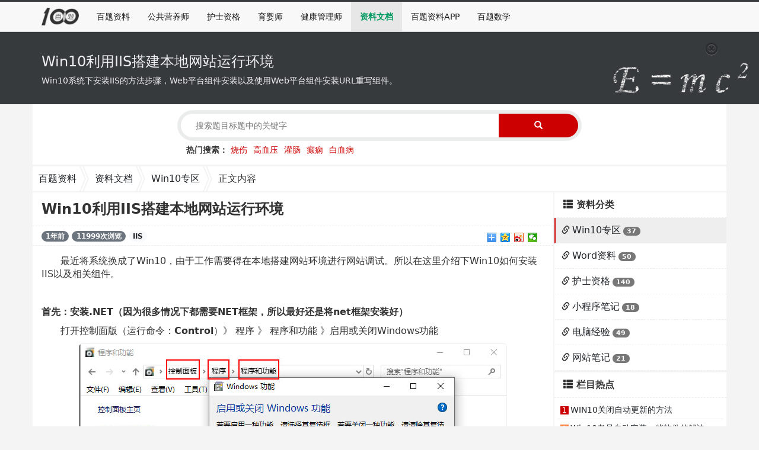

--- FILE ---
content_type: text/html;charset=utf-8
request_url: https://www.100tim.com/article/view_57.html
body_size: 5885
content:
<!DOCTYPE html>
<html lang="zh-CN">

<head>
<meta charset="utf-8">
<meta content="IE=edge" http-equiv="X-UA-Compatible">
<meta content="width=device-width,initial-scale=1,user-scalable=yes" name="viewport">
<title>Win10利用IIS搭建本地网站运行环境 - Win10专区 - 百题资料</title>
<meta content="Win10安装IIS" name="keywords">
<meta content="Win10系统下安装IIS的方法步骤,Web平台组件安装以及使用Web平台组件安装URL重写组件。" name="description">
<link href="/template/bootstrap/v3.3.7/css/bootstrap.min.css" rel="stylesheet">
<link href="/template/global/css/global.css" rel="stylesheet">
<link rel="shortcut icon" href="/template/global/images/favicon.ico">
<meta http-equiv="Cache-Control" content="no-transform">
<meta http-equiv="Cache-Control" content="no-siteapp">
<meta name="applicable-device" content="pc,mobile">
<!--[if lt IE 9]>
<script src="/template/ie/html5shiv.min.js"></script>
<script src="/template/ie/respond.min.js"></script>
<![endif]-->
<style>
.art-con>[zwnr] h5{font-size:20px;font-weight: bold;}
.art-con>[zwnr] h5::before{content:' ';float: left;
    width: 10px;
    height: 10px;
    display: block;
    overflow: hidden;
    margin: 5px;
    background: #333;}
#content a{color:#009A61!important;}
#content img{max-width:98%;border-radius:5px;border:1px solid #eee;}
</style>

</head>

<body class="bg-f4">
<!--top--><!--NAVBAR-->
<nav class="navbar navbar-default navbar-me" style="z-index:-999999"></nav>
<nav class="navbar navbar-default navbar-me navbar-fixed-top" id="navtop">
  <div class="container">
    <div class="navbar-header">
      <button type="button" class="navbar-toggle collapsed" data-toggle="collapse" data-target="#bs-example-navbar-collapse-1" aria-expanded="false">
        <span class="sr-only">导航菜单</span>
        <span class="icon-bar"></span>
        <span class="icon-bar"></span>
        <span class="icon-bar"></span>
      </button>
      <a class="navbar-brand logo" href="https://www.100tim.com/"><img src="/template/global/images/logo-black.png" alt="百题资料"></a>
    </div>
    <!-- Collect the nav links, forms, and other content for toggling -->
    <div class="collapse navbar-collapse" id="bs-example-navbar-collapse-1">
      <ul class="nav navbar-nav">
		<li class=""><a class="nav-link" href="https://www.100tim.com/">百题资料</a></li><li class=''><a class='nav-link' href='/ggyys/'>公共营养师</a></li><li class=''><a class='nav-link' href='/hszg/'>护士资格</a></li><li class=''><a class='nav-link' href='/baby/'>育婴师</a></li><li class=''><a class='nav-link' href=''>健康管理师</a></li>		<li class="active"><a class="nav-link" href="/article/" >资料文档</a></li>
		<li class=""><a class="nav-link" href="/app/" >百题资料APP</a></li>
		<li class=""><a class="nav-link" href="https://123.100tim.com" >百题数学</a></li>
      </ul>
    </div><!-- /.navbar-collapse -->
  </div><!-- /.container -->
</nav><!--NAVBAR--><!--IE警告-->
<!--[if lt IE 9]>
<div class="alert alert-danger m-0">
<strong>温馨提示：</strong>因本站采用Bootstrap4框架，不支持IE9以下。建议用Chrome内核浏览器访问本站，如谷歌、360、QQ等。
<button type="button" class="close" data-dismiss="alert" aria-label="Close"><span aria-hidden="true">&times;</span></button>
</div>
<![endif]--><!--IE警告--><!--top--><!--banner--><div class="bg-emc2 banner alert hidden-xs" role="alert">
  <div class="container ban-con">
  <i class="glyphicon glyphicon-remove-circle close" aria-hidden="true" data-dismiss="alert" aria-label="Close"></i>
    <h3>Win10利用IIS搭建本地网站运行环境</h3>
    <p class="lead">Win10系统下安装IIS的方法步骤，Web平台组件安装以及使用Web平台组件安装URL重写组件。</p>
  </div>
</div><!--banner-->
<!--search--><div class="container p-0 text-center mb-1 bg-fff">
	<div class="find-box"><form action="/search/" method="get">
	<div class="searchbar">
	<input type="text" name="wd" class="" placeholder="搜索题目标题中的关键字"><button type="submit" class="searchbtn"><span class="glyphicon glyphicon-search" aria-hidden="true"></span></button>
	</div>
	<div class="hotkey">热门搜索：<span><a href='/tab/shaoshang.html' target='_blank'>烧伤</a><a href='/tab/gaoxueya.html' target='_blank'>高血压</a><a href='/tab/guanchang.html' target='_blank'>灌肠</a><a href='/tab/p.html' target='_blank'>癫痫</a><a href='/tab/baixuebing.html' target='_blank'>白血病</a></span>
	</div>
	</form></div>
</div><!--search--><!--content-->
<!--111-S-->
<div class="container p-0 bg-fff mb-1">
<div class="eindex-nav">
<ul class="">
<li class="item"><a href="/">百题资料</a></li><li class="lianjie"></li>
<li class="item"><a href="/article/">资料文档</a></li><li class="lianjie"></li>
<li class="item"><a href="/article/list_8.html">Win10专区</a></li><li class="lianjie hidden-xs"></li>
<li class="item hidden-xs">正文内容</li>

</ul>
</div>
</div>
<!--111-E-->
<div class="container p-0">




<div class="row p-0 m-0">
<div class="w-100"></div>
<div class="col-md-9 p-0">
<div class="art-con bg-fff">

<div title><h2>Win10利用IIS搭建本地网站运行环境</h2></div>
<div attrib>
	<span class="badge badge-pill badge-secondary" rel="nofollow">1年前</span>
	<span class="badge badge-pill badge-secondary" rel="nofollow">11999次浏览</span>
	<a href='/search/?wd=IIS' class='badge badge-pill badge-light' rel='nofollow'>IIS</a><div class="share-action hidden-xs"><div class="bdsharebuttonbox"><a href="#" class="bds_more" data-cmd="more"></a><a href="#" class="bds_qzone" data-cmd="qzone" title="分享到QQ空间"></a><a href="#" class="bds_tsina" data-cmd="tsina" title="分享到新浪微博"></a><a href="#" class="bds_weixin" data-cmd="weixin" title="分享到微信"></a></div></div>



</div>
<div zwnr id="content">
<p style="text-indent: 2em;">最近将系统换成了Win10，由于工作需要得在本地搭建网站环境进行网站调试。所以在这里介绍下Win10如何安装IIS以及相关组件。</p><p><strong><br/></strong></p><p><strong>首先：安装.NET（因为很多情况下都需要NET框架，所以最好还是将net框架安装好）</strong></p><p style="text-indent: 2em;">打开控制面版（运行命令：<strong>Control</strong>）》 程序 》 程序和功能 》启用或关闭Windows功能</p><p style="text-align:center"><img src="/uploadfiles/image/20190120/15479737924986356.jpg" title="Win10安装.NET" alt="Win10安装.NET" width="720" height="446"/></p><p style="text-indent: 2em;">找到.NET Framework3.5和.NET Framework4.7，勾选3.5和4.7的默认复选框，再将ASP.NET4.7勾也一同选上。等其安装完成（这个过程需要联网支持下载文件）</p><p style="text-align:center"><img src="/uploadfiles/image/20190120/15479740555284223.png" title="Win10安装.NET" alt="Win10安装.NET" width="415" height="418"/></p><p style="text-align:center"><img src="/uploadfiles/image/20190120/15479740836574568.png" title="Win10安装.NET" alt="Win10安装.NET" width="658" height="522"/></p><p style="text-align:center"><img src="/uploadfiles/image/20190120/15479742074983198.png" title="Win10安装.NET" alt="Win10安装.NET" width="658" height="522"/></p><p><strong>接着：安装IIS（Internet Information Services）</strong></p><p style="text-indent: 2em;">和上面一样的方法》<span style="text-indent: 32px;">打开控制面版（运行命令：</span><strong style="text-indent: 32px; white-space: normal;">Control</strong><span style="text-indent: 32px;">）》 程序 》 程序和功能 》启用或关闭Windows功能</span></p><p style="text-indent: 2em;"><span style="text-indent: 32px;">找到Internet Information Services并勾选复选框，具体参看下图：（主要是应用程序开发功能相关选项）</span></p><p style="text-align:center"><img src="/uploadfiles/image/20190120/15479745834477552.png" title="Win10安装IIS" alt="Win10安装IIS" width="512" height="1040"/></p><p style="text-indent: 2em;">和上面安装NET环境一样等其完成安装即可。</p><p style="text-indent: 2em;">待安装完成后在浏览器里面输入<a href="http://127.0.0.1">http://127.0.0.1</a>&nbsp;能打开IIS起始页便是安装成功了。<br/></p><p style="text-indent: 2em;"><img src="/uploadfiles/image/20190120/15479750179836821.png" title="image.png" alt="image.png"/></p><p style="text-indent: 0em;"><br/></p><p style="text-indent: 0em;"><strong>最后：安装web平台组件与URL重写组件</strong></p><p style="text-indent: 2em;">打开 控制面版 》 管理工具 》Internet Information Services (IIS)管理器（快捷运行命令：<strong>InetMgr</strong>）<strong><br/></strong></p><p style="text-align:center"><img src="/uploadfiles/image/20190120/15479752935405622.jpg" title="Win10安装IIS" alt="Win10安装IIS" width="720" height="446"/></p><p style="text-indent: 0em;"><br/></p><p style="text-indent: 2em;">点击右边的获取新的Web平台组件，在打开的网页里面下载安装（默认安装就可以了）</p><p style="text-align:center"><img src="/uploadfiles/image/20190121/15480360694545393.jpg" title="IISWeb组件平台安装" alt="IISWeb组件平台安装" width="556" height="345"/></p><p style="text-align:center"><img src="/uploadfiles/image/20190121/15480360784928815.png" title="IISWeb组件平台安装" alt="IISWeb组件平台安装" width="495" height="387"/></p><p style="text-indent: 2em;">安装完成后，在Internet Information Services (IIS)管理器里面就能看到Web平台安装程序。</p><p style="text-align:center"><img src="/uploadfiles/image/20190121/15480362873473813.jpg" title="21-4.jpg" alt="21-4.jpg"/></p><p style="text-indent: 2em;">接一来通过Web平台安装程序安装URL重写组件（因为现在很多规则都是通过RUL重写，如伪静态、301跳转等，所以这个组件是必须安装的），点开Web平台安装程序，在搜索框里面搜url找到URL重写工具2.0，点添加后再点安装，默认安装即可。</p><p style="text-align:center"><img src="/uploadfiles/image/20190121/15480368069561613.jpg" title="url重写工具安装" alt="url重写工具安装" width="867" height="621"/></p><p style="text-indent: 2em;">安装完成后，重新打开<span style="text-indent: 32px;">Internet Information Services (IIS)管理器就能看到URL重写图标了。</span></p><p style="text-indent: 2em;">当然Url重写可以直接下载单独安装。但有可能会出错所以还是建议使用Web平台组件来安装，能保证安全性与稳定性。</p><p style="text-indent: 2em;"><span style="text-indent: 32px;">到这里IIS的安装就基本完成。</span></p><p style="text-indent: 2em;">相关文章：<a href="https://www.100tim.com/article/view_58.html" target="_self"><strong>IIS创建网站步骤</strong></a></p></div>


</div>
<div class="arrow-box row mt-1 mb-1">
<div class="col-xs-6 pre-one">
	<a href="/article/view_58.html" title="Internet Information Services(IIS)管理器基本设置">Internet Information Services(IIS)管理器基本设置</a>
</div>

<div class="col-xs-6 next-one">
	<a href="/article/view_56.html" title="Win10清理休眠文件释放空间">Win10清理休眠文件释放空间</a>
</div>
</div>



<div class="art-con bg-fff mb-1">
<div title>
<i class="glyphicon glyphicon-th-list" aria-hidden="true"></i> <span>IIS</span>相关资料</div>
<ul class="row aboutist">
<li class='col-md-6'><a href='/article/view_58.html' title='Internet Information Services(IIS)管理器基本设置'>Internet Information Services(IIS)管理器基本设置</a></li><li class='col-md-6'><a href='/article/view_213.html' title='IIS出现HTTP错误500.19-Internal Server Error的原因及其解决方法'>IIS出现HTTP错误500.19-Internal Server Error的原因及其解决方法</a></li><li class='col-md-6'><a href='/article/view_57.html' title='Win10利用IIS搭建本地网站运行环境'>Win10利用IIS搭建本地网站运行环境</a></li><li class='col-md-6'><a href='/article/view_135.html' title='Win10使用phpStudy快速配置php+mysql环境'>Win10使用phpStudy快速配置php+mysql环境</a></li><li class='col-md-6'><a href='/article/view_165.html' title='HTTP 错误 403.14 - Forbidden的原因与解决方法'>HTTP 错误 403.14 - Forbidden的原因与解决方法</a></li><li class='col-md-6'><a href='/article/view_295.html' title='上传的图片无法访问，401 - 未授权错误'>上传的图片无法访问，401 - 未授权错误</a></li><li class='col-md-6'><a href='/article/view_102.html' title='Win10安装URL重写工具提示“若要安装IIS URL重写模块2，需要IIS7.0版或更高版本”'>Win10安装URL重写工具提示“若要安装IIS URL重写模块2，需要IIS7.0版或更高版本”</a></li><li class='col-md-6'><a href='/article/view_62.html' title='IIS配置运行ASP网站配置与注意事项'>IIS配置运行ASP网站配置与注意事项</a></li><li class='col-md-6'><a href='/article/view_112.html' title='web服务器上有该文件，网站访问却提示404错误？可能是IIS中的MIME类型没配置好'>web服务器上有该文件，网站访问却提示404错误？可能是IIS中的MIME类型没配置好</a></li><li class='col-md-6'><a href='/article/view_46.html' title='WIN7下IIS安装方法'>WIN7下IIS安装方法</a></li></ul>
</div>
</div>



<div class="col-md-3 p-0 pl-lg-1">

<div class="art-con-nav bg-fff mb-1">
<div title>
<i class="glyphicon glyphicon-th-list" aria-hidden="true"></i> 资料分类
</div>
<ul list>
<li class='active'><i class='glyphicon glyphicon-link'></i> <a href='/article/list_8.html'>Win10专区</a> <span class='badge badge-pill'>37</span></li><li class=''><i class='glyphicon glyphicon-link'></i> <a href='/article/list_7.html'>Word资料</a> <span class='badge badge-pill'>50</span></li><li class=''><i class='glyphicon glyphicon-link'></i> <a href='/article/list_6.html'>护士资格</a> <span class='badge badge-pill'>140</span></li><li class=''><i class='glyphicon glyphicon-link'></i> <a href='/article/list_3.html'>小程序笔记</a> <span class='badge badge-pill'>18</span></li><li class=''><i class='glyphicon glyphicon-link'></i> <a href='/article/list_2.html'>电脑经验</a> <span class='badge badge-pill'>49</span></li><li class=''><i class='glyphicon glyphicon-link'></i> <a href='/article/list_1.html'>网站笔记</a> <span class='badge badge-pill'>21</span></li></ul>
</div>

<div class="art-con bg-fff mb-1">
<div title>
<i class="glyphicon glyphicon-th-list" aria-hidden="true"></i> 栏目热点
</div>
<ul list>
<li class='p-2'><i class='on1'>1</i><a href='/article/view_29.html'>WIN10关闭自动更新的方法</a></li><li class='p-2'><i class='on2'>2</i><a href='/article/view_48.html'>Win10老是自动安装一些软件的解决</a></li><li class='p-2'><i class='on3'>3</i><a href='/article/view_49.html'>找回Win10桌面图标</a></li><li class='p-2'><i class='on4'>4</i><a href='/article/view_55.html'>Win10显示隐藏文件和文件夹</a></li><li class='p-2'><i class='on5'>5</i><a href='/article/view_56.html'>Win10清理休眠文件释放空间</a></li><li class='p-2'><i class='on6'>6</i><a href='/article/view_57.html'>Win10利用IIS搭建本地网站运行环境</a></li><li class='p-2'><i class='on7'>7</i><a href='/article/view_58.html'>Internet Information Services(IIS)管理器基本设置</a></li><li class='p-2'><i class='on8'>8</i><a href='/article/view_59.html'>Win10如何输特殊字符？</a></li><li class='p-2'><i class='on9'>9</i><a href='/article/view_60.html'>给Win10安装五笔输入法</a></li></ul>
</div>

</div>


</div>
</div>

<div class="container-fluid visible-sm visible-xs">
<div class="sfixfoot navbar-fixed-bottom">
<div class="row">
	<div class="col-xs-6 sfixfoot-left"><a href="/article/view_58.html" title="Internet Information Services(IIS)管理器基本设置">Internet Information Services(IIS)管理器基本设置</a>
	</div>
	<div class="col-xs-6 sfixfoot-right"><a href="/article/view_56.html" title="Win10清理休眠文件释放空间">Win10清理休眠文件释放空间</a>
	</div>
</div>
</div>
</div>

<!--content-->
<!--foot-->
<div class="foot">
<div class="container">
	<div class="w-100 copyright">
		<dl class="text-center">
		<dd>在下准备停运了</dd>
		<dd>Copyright &copy; 2019 <a href="https://www.100tim.com/">百题资料 https://www.100tim.com/</a> All Rights Reserved.</dd>
		<dd><a href="https://beian.miit.gov.cn" target="_blank"  rel="nofollow">湘ICP备18002002号-1</a> psccja@foxmail.com</dd>
		<dd><a target="_blank" href="http://www.beian.gov.cn/portal/registerSystemInfo?recordcode=43122502000117"  rel="nofollow"><img src="/template/global/images/gonan.png"> 湘公网安备 43122502000117号</a></dd>
		</dl>
	</div>
</div>
</div>
<div class="toTop2 hidden" title="分享网页"><i class="fa fa-share-alt" aria-hidden="true"></i></div>
<!--foot-->
<!--script-->
<script src="/template/bootstrap/v3.3.7/js/jquery.min.js"></script>
<script src="/template/bootstrap/v3.3.7/js/bootstrap.min.js"></script>
<script src="/template/global/js/jquery.SuperSlide.2.1.3.js"></script>
<script async src="https://pagead2.googlesyndication.com/pagead/js/adsbygoogle.js"></script>
<script type="text/javascript" src="//cpro.baidustatic.com/cpro/ui/cm.js" async="async" defer="defer" ></script>
<script src="/template/global/js/tim.js"></script>
<!--foot--><script>
$("#content img").attr("alt","Win10利用IIS搭建本地网站运行环境");
$("#content img").attr("title","Win10利用IIS搭建本地网站运行环境");
</script>
<script src="../template/global/js/bootstrapValidator.min.js"></script>
<script src="../template/global/js/review.js"></script>
</body>
</html>

--- FILE ---
content_type: text/css
request_url: https://www.100tim.com/template/global/css/global.css
body_size: 11892
content:
/*��������*/
body {font-family: -apple-system, system-ui, BlinkMacSystemFont, "Segoe UI", Roboto, "Helvetica Neue", Arial, "PingFang SC", "Hiragino Sans GB", "Microsoft YaHei", sans-serif!important;}
body{font-size:14px!important;}
img{max-width:100%;}
li{list-style-type:none;}
a{color:#212529;}
a:hover{color:#009A61;}
@media (min-width: 992px) {
	.setsticky{position: sticky;top: 0;}
}
/*navbar-me*/
.navbar-me{border-bottom:1px #ced4da solid;margin:0px;border-top:3px #373a3c solid;font-size:14px;border-radius:0px!important;}
.logo img{height:30px;margin-top:-5px;}
.navbar-me .navbar-brand {color: rgba(0, 0, 0, 0.9);}
.navbar-me .navbar-brand:hover, .navbar-me .navbar-brand:focus {color: rgba(0, 0, 0, 0.9);}
.navbar-me .navbar-nav .nav-link {color: rgba(0, 0, 0, 0.9);}
.navbar-me .navbar-nav .nav-link:hover, .navbar-me .navbar-nav .nav-link:focus {color:#009A61;}
.navbar-me .navbar-nav .nav-link.disabled {color: rgba(0, 0, 0, 0.3);font-weight:normal;}
.navbar-me .navbar-nav .show > .nav-link,.navbar-me .navbar-nav .active > .nav-link,.navbar-me .navbar-nav .nav-link.show,.navbar-me .navbar-nav .nav-link.active {color:#009A61;font-weight:bold;}
.navbar-me .navbar-toggler {color: rgba(0, 0, 0, 0.5);border-color: rgba(0, 0, 0, 0.1);}
.navbar-me .navbar-toggler-icon {background-image: url("data:image/svg+xml;charset=utf8,%3Csvg viewBox='0 0 30 30' xmlns='http://www.w3.org/2000/svg'%3E%3Cpath stroke='rgba(0, 0, 0, 0.5)' stroke-width='2' stroke-linecap='round' stroke-miterlimit='10' d='M4 7h22M4 15h22M4 23h22'/%3E%3C/svg%3E");}
.navbar-me .navbar-text {color: rgba(0, 0, 0, 0.5);}
.navbar-me .navbar-text a {color: rgba(0, 0, 0, 0.9);}
.navbar-me .navbar-text a:hover, .navbar-me .navbar-text a:focus {color: rgba(0, 0, 0, 0.9);}
/*banner����*/
.bg-emc2{background:#373a3c url('../images/Emc.png') no-repeat right bottom;color: #eceeef; }
.bg-ban2{background:url(../images/ban2.png) no-repeat right bottom;  color: #eceeef; background-color: #373a3c;}
.banner{border-radius:0px;padding: 1rem 0.5rem;margin-bottom:0!important;}
@media (min-width: 576px) {.banner {padding: 2rem 1rem;}}
.banner .ban-con h1{margin:.67em 0;font-size:1.5em;}
.banner .ban-con p{margin:.67em 0;font-size:1em;}
.bt-111{border-top:2px solid #eee;}
/*�ƶ�����*/
/*foot*/
.foot{border-top:1px #eee solid;background-color:#FAFAFA;}
.foot p{text-align:center;line-height:18px;padding:3px;margin:3px;}
.foot .friendlink{padding:5px;}
.foot .friendlink a{margin:3px;}
.foot .wxm img{width:100px;margin:3px;}
/*toTop*/
.toTop{border-radius:50%!important;position:fixed;background-color:#fff;bottom:50px;right:10px; z-index:999;cursor: pointer;overflow:hidden;border: 1px solid #d9d9d9;width: 30px;height: 30px;line-height:30px;text-align: center; text-decoration:none;_position:absolute;_top:expression(documentElement.scrollTop + documentElement.clientHeight-this.offsetHeight)}
.toTop:hover,.toTop2:hover,.toTop3:hover,.toTop4:hover{ color:#fff; text-decoration:none; background-color:#999}
.toTop2{border-radius:50%;width: 30px;height: 30px;line-height:30px;position:fixed;bottom:85px;right:10px; z-index:999;font-size:12px;cursor: pointer;overflow:hidden;visibility:visible; background-color:#fff;border: 1px solid #d9d9d9;color: #9c9c9c;text-align: center; text-decoration:none;_position:absolute;}
/*��߷�����ʽ*/
.share{position:fixed;background-color:#fff;top:200px;left:55px; z-index:999;cursor: pointer;overflow:hidden;border: 1px solid #d9d9d9;width: 30px;height: 30px;line-height:30px;text-align: center; text-decoration:none;}
.share-box{
	display: flex;
	position: fixed;
	flex-direction: column;
	margin-left: -55px;
	margin-top: 65px;
	font-size: 20px;
	width: 40px;
	z-index: 1000;
}
.share-box>.item {
	padding: 5px 10px;
	cursor: pointer;
	text-align: center;
	color: #ccc;
	font-size: 18px
}
.share-box>.item.fa-weixin:hover {
	color: #00B500
}
.share-box>.item.fa-qq:hover {
	color: #4BAAF4
}
.share-box>.item.fa-heart:hover {
	color: #EC0117
}

/*����*/
.ti1tle{padding:5px 0px 5px 0px;border-bottom:2px #eee solid;font-weight:bold;}
.title-content{padding-top:5px;}
.tab-box{padding:5px;}
.tab-box a{overflow: hidden;white-space: nowrap;text-overflow: ellipsis;}
/*knowledge*/
.knowledge{padding-top:5px;}
.knowledge a{font-size:14px;max-width:100%;overflow:hidden;text-overflow:ellipsis;white-space:nowrap}


.Tiku-news li{overflow: hidden;white-space: nowrap;text-overflow: ellipsis;line-height:30px;border-bottom:1px #eee dotted;cursor:pointer;}
.Tiku-news li:nth-last-child(odd){background-color:#fafafa;}
.Tiku-news li:nth-last-child(even){}
.Tiku-news li:hover{background-color:#fafafa;}



.Tiku-j li{padding:2.5px 2.5px 0px 2.5px;cursor:pointer;}
.Tiku-j li>div:hover{background-color:#E5E5E5;}.Tiku-z li{padding:2.5px 2.5px 0px 2.5px;cursor:pointer;}
.Tiku-z .tiku-t{border:1px #eee solid;padding:15px;border-radius:5px;position:relative;min-height:64px;}
.Tiku-z .tiku-t:hover{background-color:#fafafa;}
.Tiku-z .tiku-t p{overflow:hidden;text-overflow:ellipsis;display:-webkit-box;-webkit-line-clamp:2;-webkit-box-orient:vertical;line-height:16px;}
.Tiku-z .tiku-t .num{position:absolute;bottom:-1px;right:-1px;background-color:#fafafa;color:#333;border:1px #eee solid;-webkit-border-top-left-radius:5px;
-webkit-border-top-right-radius:0px;-webkit-border-bottom-right-radius:5px;-webkit-border-bottom-left-radius:0px;-moz-border-radius-topleft:5px;
-moz-border-radius-topright:0px;-moz-border-radius-bottomright:5px;-moz-border-radius-bottomleft:0px;border-top-left-radius:5px;
border-top-right-radius:0px;border-bottom-right-radius:5px;border-bottom-left-radius:0px;padding:2px 2px 0px 2px;
-webkit-user-select:none;-moz-user-select:none;-ms-user-select:none;user-select:none;}

.Tiku-j li p{overflow:hidden;text-overflow:ellipsis;display:-webkit-box;-webkit-line-clamp:2;-webkit-box-orient:vertical;line-height:16px;}


.Tiku-n a{padding:2.5px;}
/*���ض���*/
.toTop3{position:fixed;bottom:84px;right:10px; z-index:999;font-size:16px;cursor: pointer;overflow:hidden;visibility:visible; background-color:#fff;border: 1px solid #d9d9d9;color: #9c9c9c;font-size: 16px;width: 38px;height: 38px;line-height: 38px;text-align: center; text-decoration:none;_position:absolute;}
.toTop4{position:fixed;bottom:120px;right:10px; z-index:999;font-size:16px;cursor: pointer;overflow:hidden;visibility:visible; background-color:#fff;border: 1px solid #d9d9d9;color: #9c9c9c;font-size: 16px;width: 38px;height: 38px;line-height: 38px;text-align: center; text-decoration:none;_position:absolute;}

/*����б�ҳ*/
.T-list{background:#eee;border-bottom:2px #eee solid;-moz-box-shadow:0px 0px 5px #eee; -webkit-box-shadow:0px 0px 5px #eee; box-shadow:0px 0px 5px #eee;}
.T-list .right{background-color:white;}
.T-list .left{background-color:white;padding:20px;font-weight:bold;}
/*tҳ��*/
.t-sty li{position:relative;padding:5px;border:1px #eee solid;border-radius:5px;cursor:pointer;}
.t-sty li:hover{background-color:#eee;}
.t-sty li .num{position:absolute;bottom:-1px;right:-1px;background-color:#fafafa;color:#333;border:1px #eee solid;-webkit-border-top-left-radius:5px;
-webkit-border-top-right-radius:0px;-webkit-border-bottom-right-radius:5px;-webkit-border-bottom-left-radius:0px;-moz-border-radius-topleft:5px;
-moz-border-radius-topright:0px;-moz-border-radius-bottomright:5px;-moz-border-radius-bottomleft:0px;border-top-left-radius:5px;
border-top-right-radius:0px;border-bottom-right-radius:5px;border-bottom-left-radius:0px;padding:2px 2px 0px 2px;
-webkit-user-select:none;-moz-user-select:none;-ms-user-select:none;user-select:none;}
/*��������ҳ*/
.art-c1on{border:1px #eee solid;margin-bottom:5px;-moz-box-shadow:0px 0px 5px #eee; -webkit-box-shadow:0px 0px 5px #eee; box-shadow:0px 0px 5px #eee;border-radi1us:5px;}
.art-con{}
.art-con>*{font-size:16px;}
.art-con>[title]{padding:10px 5px 10px 15px;font-weight:bold;cursor:help;border-bottom:1px dashed #eee;}
.art-con>[title] h2{font-size:24px;font-weight:bold;margin:5px 0px 5px 0px;}
.art-con>[attrib]{padding:5px 5px 5px 15px;font-weight:normal;border-bottom:1px dashed #eee;}
.art-con>[zwnr]{padding:15px;overflow:hidden;}
.art-con>[zwnr] *{max-width:100%;}
.art-con>[zwnr] p{}
.art-con>[list]{padding:5px;font-size:14px;margin:0px;}
.art-con>[list] a{font-size:14px;margin-bottom:3px;}
.art-con>[list] li{padding:5px;border-bottom:1px #eee solid;}
.art-con>[list] li:hover{background-color:#eee;}
.art-con>[list] li i{margin-right:3px;display: inline-block;padding: 1px 0;color: #fff;width: 14px;line-height: 100%;font-size: 12px;text-align: center;background: #8eb9f5;;text-align:center;font-style:normal;}
.art-con>[list] li i.on1{background:#c00;}
.art-con>[list] li i.on2{background:#ff8547;}
.art-con>[list] li i.on3{background:#ffac38;}
.art-con>[title] span{color:#c00;}
.aboutist{padding:0;margin:0;}
.aboutist li{padding:5px;overflow: hidden;text-overflow:ellipsis;white-space: nowrap;}
.aboutist li:before{content:'';float: left;width: 6px;height: 6px;display: block;overflow: hidden;margin: 10px 5px 0 0;background: #f00;border-radius:5px;}
/*���µ���*/
.art-con-nav{}
.art-con-nav>*{font-size:16px;}
.art-con-nav>[title]{padding:10px 5px 10px 15px;font-weight:bold;cursor:help;border-bottom:1px dashed #eee;}
.art-con-nav>[title] h2{font-size:24px;font-weight:bold;margin:5px 0px 5px 0px;}
.art-con-nav>[attrib]{padding:5px 5px 5px 15px;font-weight:normal;border-bottom:1px dashed #eee;}
.art-con-nav>[zwnr]{padding:15px;overflow:hidden;}
.art-con-nav>[zwnr] *{max-width:100%;}
.art-con-nav>[list]{padding:0px;font-size:14px;margin:0px;}
.art-con-nav>[list] li a{font-size:16px;margin-bottom:3px;}
.art-con-nav>[list] li span .badge{font-size:12px!important;font-weight:nomal!important;}
.art-con-nav>[list] li{padding:5px;border-bottom:1px #eee dashed;cursor:pointer;padding:10px;border-left:2px solid #fff;}
.art-con-nav>[list] li.active{border-left:2px solid #c00;background-color:#eee;}
.art-con-nav>[list] li:hover{border-left:2px solid #c00;background-color:#eee;}
/*�����б�ҳ*/
.art-nav{padding:5px;}
.art-list{padding:5px;}
.ltabs>[title]{border-bottom:1px #eee solid;padding:10px 5px 10px 0px;font-size:16px;font-weight:bold;}
.ltabs>[pic]{position:relative;overflow:hidden;-moz-border-radius:5px; -webkit-border-radius:5px; border-radius:5px;border:1px solid #eee;margin:5px 0px;}
.ltabs>[pic] img{max-width:100%;transition: transform 0.2s;}
.ltabs>[pic] img:hover{transition: transform 0.2s;transform: scale(1.1, 1.1);}
.ltabs>[pic] span{position:absolute;bottom:0px;width:100%;left:0px;color:#fff;background:rgba(0,0,0,0.5);padding:0px 5px 0px 5px;line-height:30px;overflow:hidden;
    text-overflow:ellipsis;
    white-space:nowrap}
.lnav{padding:5px;}
.lnav a{padding:15px;height:34px;display:flex;align-items: center;color:#757575;text-decoration:none;margin-bottom:1px;border-radius: 4px;}
.lnav a.active{color:#229552;background-color:#E7E7E7;font-weight:bold;}
.lnav a:hover{background-color:#E7E7E7;}
.lview{padding:0px;}
.lview .lview-item{padding:5px;border-bottom:2px solid #f4f4f4;}
.lview .lview-item>[title]{font-size:16px;font-weight:bold;padding:10px 5px 10px 0px;overflow:hidden;}
.lview .lview-item>[tmnr]>*{font-size:14px;color:#888;overflow: hidden;text-overflow: ellipsis;display: -webkit-box;-webkit-line-clamp: 3;-webkit-box-orient: vertical;}
.lview .lview-item>[attrib]{font-size:14px;color:#333;padding:10px 5px 10px 0px;}
/*�������ҳ*/
.tiku-con{background:#fff;border:1px #eee solid;margin-bottom:5px;-moz-box-shadow:0px 0px 5px #eee; -webkit-box-shadow:0px 0px 5px #eee; box-shadow:0px 0px 5px #eee;border-radi1us:5px;}
.tiku-con>*{font-size:16px;}
.tiku-con>[nav]{padding:15px;border-bottom:1px #eee solid;font-weight:bold;}
.tiku-con>[title]{padding:5px 5px 5px 15px;font-weight:bold;}
.tiku-con>[title] h1{font-size:16px;font-weight:bold;margin:5px 0px 5px 0px;}
.tiku-con>[tmnr]{padding-left:25px;line-height:28px;border-bottom:1px #eee solid;padding-bottom:5px;color:#808080;}
.tiku-con>[tmnr]>.a-right{}
.tiku-con>[tmnr] img{max-width:100%;}
.tiku-con>[answer]{padding:15px 0px 15px 10px;}
.tiku-con>[dajs]{}
.tiku-con>[dajs]>[answer-title]{padding:15px;border-top:2px #eee solid;border-bottom:2px #eee solid;background-color:#eee;cursor:pointer;font-weight:bold;}
.tiku-con>[dajs]>[answer-right]{padding:15px;border-bottom:1px #eee solid;}
.tiku-con>[dajs]>[answer-dajs]{padding:15px;border-bottom:1px #eee solid;}
.tiku-con>[dajs]>[answer-dajs] img{max-width:100%;}
.tiku-con>[dajs]>[answer-attrib]{padding:15px;border-bottom:1px #eee solid;}
.tiku-con>[dajs]>[answer-attrib]>a{font-size:14px;max-width:100%;overflow: hidden;text-overflow:ellipsis;white-space: nowrap;}
.pre{cursor:pointer;background-color:#eee;padding:15px;border:1px #eee solid;margin-bottom:5px;-moz-box-shadow:0px 0px 5px #eee; -webkit-box-shadow:0px 0px 5px #eee; box-shadow:0px 0px 5px #eee;-webkit-border-top-left-radius:5px;
-webkit-border-top-right-radius:0px;
-webkit-border-bottom-right-radius:0px;
-webkit-border-bottom-left-radius:5px;
-moz-border-radius-topleft:5px;
-moz-border-radius-topright:0px;
-moz-border-radius-bottomright:0px;
-moz-border-radius-bottomleft:5px;
border-top-left-radius:5px;
border-top-right-radius:0px;
border-bottom-right-radius:0px;
border-bottom-left-radius:5px;}
.pre:hover{background-color:#ccc;color:#333;}
.pnext{cursor:pointer;background-color:#eee;padding:15px;padding:15px;border:1px #eee solid;margin-bottom:5px;-moz-box-shadow:0px 0px 5px #eee; -webkit-box-shadow:0px 0px 5px #eee; box-shadow:0px 0px 5px #eee;-webkit-border-top-left-radius:0px;
-webkit-border-top-right-radius:5px;
-webkit-border-bottom-right-radius:5px;
-webkit-border-bottom-left-radius:0px;
-moz-border-radius-topleft:0px;
-moz-border-radius-topright:5px;
-moz-border-radius-bottomright:5px;
-moz-border-radius-bottomleft:0px;
border-top-left-radius:0px;
border-top-right-radius:5px;
border-bottom-right-radius:5px;
border-bottom-left-radius:0px;}
.pnext:hover{background-color:#ccc;color:#333;}
.baidu{float:right;}
/*�ұ��б�*/
.tiku-con>[list]{padding:5px;font-size:14px;}
.tiku-con>[list] a{font-size:14px;margin-bottom:3px;}
.tiku-con>[list] li{padding:5px;border-bottom:1px #eee solid;position:relative;overflow:hidden;}
.tiku-con>[list] li:ho1ver{background-color:#eee;}
.tiku-con>[list] li:be1fore{content:'';position:absolute;left:0;top:0;font-weight:normal;width: 0;
    height: 0;
    border-top: 24px solid red;
    border-right: 24px solid transparent;}
.tiku-con>[list] li i{font-weight: normal;
    margin-right: 3px;
    display: inline-block;
    padding: 1px 0;
    color: #fff;
    width: 14px;
    line-height: 100%;
    font-size: 12px;
    text-align: center;
    background-color: #8eb9f5;
    -webkit-user-select: none;
    -moz-user-select: none;
    -ms-user-select: none;
    user-select: none;font-style:normal;}
.tiku-con>[list] li:nth-child(1) i{background-color: #f54545;}
.tiku-con>[list] li:nth-child(2) i{background-color: #ff8547;}
.tiku-con>[list] li:nth-child(3) i{background-color: #ffac38;}
.tiku-con>[list] li:nth-child(4) i{background-color: #ffac38;}

/*list-con*/
.list-con{border:1px #eee solid;-moz-box-shadow:0px 0px 5px #eee; -webkit-box-shadow:0px 0px 5px #eee; box-shadow:0px 0px 5px #eee;margin:5px;padding:5px;}
.list-con>[nav]{font-size:16px;padding:10px;border-bottom:1px #eee solid;}
.list-con>[nav] h1{font-size:20px;text-align:center;margin:0px;}
.list-con>[list]{padding:10px;border-bottom:1px #eee solid;}
.list-con>[list] p{line-height:16px;padding:5px 0px 0px 0px;margin:1px;line-height:20px;}
.list-con>[list] img{max-width:100%;}
.list-con>[attrib]{padding:10px;}
/*Ŀ¼*/
.list-con>[list] ul>li{font-size:14px;line-height:24px;border-bottom:1px #eee dashed;border-radius:5px;cursor:pointer;padding-top:5px;padding-bottom:5px;}
.list-con>[list] ul>li .num{position:absolute;right:5px;padding-left:5px;margin-right:15px;}
.list-con>[list] ul>li sa{position:absolute;left:5px;}
/*.list-con>[list] ul>li:hover{background-color:#eee;}*/
/*��ҳtiku-s����*/
.tiku-s{}
.tiku-s>[title]{padding-top:10px;padding-bottom:5px;}
.tiku-s>ul>a .line:before{content: '';display: block;height: 1px;width: 100%;background-color: #eee;/*��ɫ��������󱳾�ɫһ��*/position: relative;top: 12px;/*�����߸�*/left: 0;}
.tiku-s>ul>a .tit{display: inline-block;background: #fff;padding: 0px 5px 0px 5px;position: relative;font-size: 14px;font-weight:bold;}
/*��ҳ���¸���*/
.nist{border-bottom:1px #eee solid;margin:0;padding:5px 0 5px 0;border-radius:5px;margin-top:5px;}
.nist .nist-left{width:45px;float:left;}
.nist .nist-right{float:left;width:calc(100% - 48px);margin-left:3px;}
.nist .viewnum{overflow:hidden}
.nist:hover{-moz-box-shadow:1px 1px 5px #eeeeee; -webkit-box-shadow:1px 1px 5px #eeeeee; box-shadow:1px 1px 5px #eeeeee;}
.nist .box{border:1px #eee solid;border-radius:5px;width:auto;padding:5px;text-align:center;}
.nist .biaoti{font-size:16px;}
/*��ҳͼƬ��*/
.pic-con{}

/*�Զ����м����*/
.snav{font-size:16px;border:1px #eee solid;-moz-box-shadow:0px 0px 5px #eee; -webkit-box-shadow:0px 0px 5px #eee; box-shadow:0px 0px 5px #eee;padding:10px;-webkit-border-top-left-radius:5px;
-webkit-border-top-right-radius:5px;
-webkit-border-bottom-right-radius:0px;
-webkit-border-bottom-left-radius:0px;
-moz-border-radius-topleft:5px;
-moz-border-radius-topright:5px;
-moz-border-radius-bottomright:0px;
-moz-border-radius-bottomleft:0px;
border-top-left-radius:5px;
border-top-right-radius:5px;
border-bottom-right-radius:0px;
border-bottom-left-radius:0px;}
/*���½�*/
.sfoot{font-size:14px;border:1px #eee solid;-moz-box-shadow:0px 0px 5px #eee; -webkit-box-shadow:0px 0px 5px #eee; box-shadow:0px 0px 5px #eee;-webkit-border-top-left-radius:0px;
-webkit-border-top-right-radius:0px;
-webkit-border-bottom-right-radius:5px;
-webkit-border-bottom-left-radius:5px;
-moz-border-radius-topleft:0px;
-moz-border-radius-topright:0px;
-moz-border-radius-bottomright:5px;
-moz-border-radius-bottomleft:5px;
border-top-left-radius:0px;
border-top-right-radius:0px;
border-bottom-right-radius:5px;
border-bottom-left-radius:5px;background-color:#fff;}
.sfoot .sfoot-left{-webkit-border-top-left-radius:0px;
-webkit-border-top-right-radius:0px;
-webkit-border-bottom-right-radius:0px;
-webkit-border-bottom-left-radius:5px;
-moz-border-radius-topleft:0px;
-moz-border-radius-topright:0px;
-moz-border-radius-bottomright:0px;
-moz-border-radius-bottomleft:5px;
border-top-left-radius:0px;
border-top-right-radius:0px;
border-bottom-right-radius:0px;
border-bottom-left-radius:5px;
padding:15px;border-right:2px #eee solid;text-align:center;}
.sfoot .sfoot-left:hover,.sfoot .sfoot-right:hover{background:#eee;}
.sfoot .sfoot-middle{padding:15px;text-align:center;}
.sfoot .sfoot-right{-webkit-border-top-left-radius:0px;
-webkit-border-top-right-radius:0px;
-webkit-border-bottom-right-radius:5px;
-webkit-border-bottom-left-radius:0px;
-moz-border-radius-topleft:0px;
-moz-border-radius-topright:0px;
-moz-border-radius-bottomright:5px;
-moz-border-radius-bottomleft:0px;
border-top-left-radius:0px;
border-top-right-radius:0px;
border-bottom-right-radius:5px;
border-bottom-left-radius:0px;border-left:2px #eee solid;padding:15px;text-align:center;}


/*�̶��ײ����½�*/
.sfixfoot{font-size:16px;background-color:#fff;border-top:2px #eee solid;}
.sfixfoot .sfixfoot-left{border-right:2px #eee solid;padding:5px 3px 15px 20px;text-align:center;overflow: hidden;text-overflow:ellipsis;white-space: nowrap;}
.sfixfoot .sfixfoot-middle{padding:5px;vertical-align:middle;overflow: hidden;text-overflow:ellipsis;white-space: nowrap;}
.sfixfoot .sfixfoot-right{border-left:2px #eee solid;padding:5px 20px 15px 3px;text-align:center;overflow: hidden;text-overflow:ellipsis;white-space: nowrap;} 
.sfixfoot .sfixfoot-left:hover,.sfixfoot .sfixfoot-right:hover{background:#eee;text-align:center;}
/*����ҳ��ʽ*/
.reckon{margin:0px;padding:0px;width:auto !important;}
.reckon .n{font-size:18px;width:36px;float:left;padding:8px;margin:0px;text-align:center;height:90px;border-left:1px #eee solid;border-bottom:2px #eee solid;}
.reckon .ns{font-size:18px;width:36px;float:left;padding:8px;margin:0px;text-align:center;height:90px;border-left:0px #eee solid;border-bottom:2px #eee solid;}
.reckon .ne{font-size:18px;width:36px;float:left;padding:8px;margin:0px;text-align:center;height:90px;border-left:1px #eee solid;border-bottom:2px #eee solid;}
.reckon .n span,.reckon .ns span,.reckon .ne span{position:absolute;bottom:5px;background-color:#eee;}
.reckon ul{margin:0px;padding:0px;}
.reckon ul>li{font-size:18px;width:36px;float:left;padding:8px;margin:0px;text-align:center;height:30px;border-left:0px #eee solid;}
.reckon ul>li:first-child{border-left:0px #eee solid;}
.reckon .up,.reckon .down,.reckon .suwei,.reckon .end{float:right;}
.reckon .end{border-top:1px #eee solid;}
.reckon .char{float:right;font-size:16px;}
/*bootstrap4�е�Բ�Ǻͱ߿�*/
.border{border: 1px solid #dee2e6 !important;}
.border-top{border-top: 1px solid #dee2e6 !important;}
.border-right{border-right: 1px solid #dee2e6 !important;}
.border-bottom{border-bottom: 1px solid #dee2e6 !important;}
.border-left{border-left: 1px solid #dee2e6 !important;}
.border-0{border: 0 !important;}
.border-top-0{border-top: 0 !important;}
.border-right-0{border-right: 0 !important;}
.border-bottom-0{border-bottom: 0 !important;}
.border-left-0{border-left: 0 !important;}
.border-primary{border-color: #007bff !important;}
.border-secondary{border-color: #6c757d !important;}
.border-success{border-color: #28a745 !important;}
.border-info{border-color: #17a2b8 !important;}
.border-warning{border-color: #ffc107 !important;}
.border-danger{border-color: #dc3545 !important;}
.border-light{border-color: #f8f9fa !important;}
.border-dark{border-color: #343a40 !important;}
.border-white{border-color: #fff !important;}
.rounded{border-radius: 0.25rem !important;}
.rounded-top{border-top-left-radius: 0.25rem !important; border-top-right-radius: 0.25rem !important;}
.rounded-right{border-top-right-radius: 0.25rem !important; border-bottom-right-radius: 0.25rem !important;}
.rounded-bottom{border-bottom-right-radius: 0.25rem !important; border-bottom-left-radius: 0.25rem !important;}
.rounded-left{border-top-left-radius: 0.25rem !important; border-bottom-left-radius: 0.25rem !important;}
.rounded-circle{border-radius: 50% !important;}
.rounded-0{border-radius: 0 !important;}
/*bootstrap4�еĶ���*/
.float-left{float: left !important;}
.float-right{float: right !important;}
.float-none{float: none !important;}
@media (min-width: 576px){.float-sm-left{float: left !important;} .float-sm-right{float: right !important;} .float-sm-none{float: none !important;}}
@media (min-width: 768px){.float-md-left{float: left !important;} .float-md-right{float: right !important;} .float-md-none{float: none !important;}}
@media (min-width: 992px){.float-lg-left{float: left !important;} .float-lg-right{float: right !important;} .float-lg-none{float: none !important;}}
@media (min-width: 1200px){.float-xl-left{float: left !important;} .float-xl-right{float: right !important;} .float-xl-none{float: none !important;}}
.position-static{position: static !important;}
.position-relative{position: relative !important;}
.position-absolute{position: absolute !important;}
.position-fixed{position: fixed !important;}
.position-sticky{position: -webkit-sticky !important; position: sticky !important;}
/*bootstrap4�еĿ�����߶�*/
.w-25{width: 25% !important;}
.w-50{width: 50% !important;}
.w-75{width: 75% !important;}
.w-100{width: 100% !important;}
.h-25{height: 25% !important;}
.h-50{height: 50% !important;}
.h-75{height: 75% !important;}
.h-100{height: 100% !important;}
.mw-100{max-width: 100% !important;}
.mh-100{max-height: 100% !important;}
/*bootstrap4�е�margin��padding*/
.m-0{margin: 0 !important;}
.mt-0,
.my-0{margin-top: 0 !important;}
.mr-0,
.mx-0{margin-right: 0 !important;}
.mb-0,
.my-0{margin-bottom: 0 !important;}
.ml-0,
.mx-0{margin-left: 0 !important;}
.m-1{margin: 0.25rem !important;}
.mt-1,
.my-1{margin-top: 0.25rem !important;}
.mr-1,
.mx-1{margin-right: 0.25rem !important;}
.mb-1,
.my-1{margin-bottom: 0.25rem !important;}
.ml-1,
.mx-1{margin-left: 0.25rem !important;}
.m-2{margin: 0.5rem !important;}
.mt-2,
.my-2{margin-top: 0.5rem !important;}
.mr-2,
.mx-2{margin-right: 0.5rem !important;}
.mb-2,
.my-2{margin-bottom: 0.5rem !important;}
.ml-2,
.mx-2{margin-left: 0.5rem !important;}
.m-3{margin: 1rem !important;}
.mt-3,
.my-3{margin-top: 1rem !important;}
.mr-3,
.mx-3{margin-right: 1rem !important;}
.mb-3,
.my-3{margin-bottom: 1rem !important;}
.ml-3,
.mx-3{margin-left: 1rem !important;}
.m-4{margin: 1.5rem !important;}
.mt-4,
.my-4{margin-top: 1.5rem !important;}
.mr-4,
.mx-4{margin-right: 1.5rem !important;}
.mb-4,
.my-4{margin-bottom: 1.5rem !important;}
.ml-4,
.mx-4{margin-left: 1.5rem !important;}
.m-5{margin: 3rem !important;}
.mt-5,
.my-5{margin-top: 3rem !important;}
.mr-5,
.mx-5{margin-right: 3rem !important;}
.mb-5,
.my-5{margin-bottom: 3rem !important;}
.ml-5,
.mx-5{margin-left: 3rem !important;}
.p-0{padding: 0 !important;}
.pt-0,
.py-0{padding-top: 0 !important;}
.pr-0,
.px-0{padding-right: 0 !important;}
.pb-0,
.py-0{padding-bottom: 0 !important;}
.pl-0,
.px-0{padding-left: 0 !important;}
.p-1{padding: 0.25rem !important;}
.pt-1,
.py-1{padding-top: 0.25rem !important;}
.pr-1,
.px-1{padding-right: 0.25rem !important;}
.pb-1,
.py-1{padding-bottom: 0.25rem !important;}
.pl-1,
.px-1{padding-left: 0.25rem !important;}
.p-2{padding: 0.5rem !important;}
.pt-2,
.py-2{padding-top: 0.5rem !important;}
.pr-2,
.px-2{padding-right: 0.5rem !important;}
.pb-2,
.py-2{padding-bottom: 0.5rem !important;}
.pl-2,
.px-2{padding-left: 0.5rem !important;}
.p-3{padding: 1rem !important;}
.pt-3,
.py-3{padding-top: 1rem !important;}
.pr-3,
.px-3{padding-right: 1rem !important;}
.pb-3,
.py-3{padding-bottom: 1rem !important;}
.pl-3,
.px-3{padding-left: 1rem !important;}
.p-4{padding: 1.5rem !important;}
.pt-4,
.py-4{padding-top: 1.5rem !important;}
.pr-4,
.px-4{padding-right: 1.5rem !important;}
.pb-4,
.py-4{padding-bottom: 1.5rem !important;}
.pl-4,
.px-4{padding-left: 1.5rem !important;}
.p-5{padding: 3rem !important;}
.pt-5,
.py-5{padding-top: 3rem !important;}
.pr-5,
.px-5{padding-right: 3rem !important;}
.pb-5,
.py-5{padding-bottom: 3rem !important;}
.pl-5,
.px-5{padding-left: 3rem !important;}
.m-auto{margin: auto !important;}
.mt-auto,
.my-auto{margin-top: auto !important;}
.mr-auto,
.mx-auto{margin-right: auto !important;}
.mb-auto,
.my-auto{margin-bottom: auto !important;}
.ml-auto,
.mx-auto{margin-left: auto !important;}
/*bootstrap4�е��Զ�դ��*/
.list-group-flush .list-group-item {
  border-right: 0;
  border-left: 0;
  border-radius: 0;
}

.list-group-flush:first-child .list-group-item:first-child {
  border-top: 0;
}

.list-group-flush:last-child .list-group-item:last-child {
  border-bottom: 0;
}
.parentz{font-size:16px;border-top:none;padding-left:5px;}
/*boostrap���н���*/
.badge {
  display: inline-block;
  padding: 0.25em 0.4em;
  font-size: 75%;
  font-weight: 700;
  line-height: 1;
  text-align: center;
  white-space: nowrap;
  vertical-align: baseline;
  border-radius: 0.25rem;
}

.badge:empty {
  display: none;
}

.btn .badge {
  position: relative;
  top: -1px;
}

.badge-pill {
  padding-right: 0.6em;
  padding-left: 0.6em;
  border-radius: 10rem;
}

.badge-primary {
  color: #fff;
  background-color: #007bff;
}

.badge-primary[href]:hover, .badge-primary[href]:focus {
  color: #fff;
  text-decoration: none;
  background-color: #0062cc;
}

.badge-secondary {
  color: #fff;
  background-color: #6c757d;
}

.badge-secondary[href]:hover, .badge-secondary[href]:focus {
  color: #fff;
  text-decoration: none;
  background-color: #545b62;
}

.badge-success {
  color: #fff;
  background-color: #28a745;
}

.badge-success[href]:hover, .badge-success[href]:focus {
  color: #fff;
  text-decoration: none;
  background-color: #1e7e34;
}

.badge-info {
  color: #fff;
  background-color: #17a2b8;
}

.badge-info[href]:hover, .badge-info[href]:focus {
  color: #fff;
  text-decoration: none;
  background-color: #117a8b;
}

.badge-warning {
  color: #212529;
  background-color: #ffc107;
}

.badge-warning[href]:hover, .badge-warning[href]:focus {
  color: #212529;
  text-decoration: none;
  background-color: #d39e00;
}

.badge-danger {
  color: #fff;
  background-color: #dc3545;
}

.badge-danger[href]:hover, .badge-danger[href]:focus {
  color: #fff;
  text-decoration: none;
  background-color: #bd2130;
}

.badge-light {
  color: #212529;
  background-color: #f8f9fa;
}

.badge-light[href]:hover, .badge-light[href]:focus {
  color: #212529;
  text-decoration: none;
  background-color: #dae0e5;
}

.badge-dark {
  color: #fff;
  background-color: #343a40;
}

.badge-dark[href]:hover, .badge-dark[href]:focus {
  color: #fff;
  text-decoration: none;
  background-color: #1d2124;
}
/**/
/*��ʿ�ʸ�ҳ*/
.no2 a,.no3 a,.no4 a{text-decoration:none;}
.no2 .hszlist,.no3 .hszlist,.no4 .hszlist{border:1px #eee solid;-moz-box-shadow:0px 0px 3px #eee; -webkit-box-shadow:0px 0px 3px #eee; box-shadow:0px 0px 3px #eee;}
.no2 .hszlist>ul>li,.no3 .hszlist>ul>li,.no4 .hszlist>ul>li{padding:3px;float:left;margin:3px;bord1er:1px #000 solid;background:#eee;border-radius:5px;font-size:14px;line-height:16px;}
.no2 .hszlist>ul>li:hover,.no3 .hszlist>ul>li:hover,.no4 .hszlist>ul>li:hover{background:#229552;color:#fff;font-weight:bold;}
.no2 .hszlist>ul>li:hover a,.no3 .hszlist>ul>li:hover a,.no4 .hszlist>ul>li:hover a{color:#fff;font-weight:bold;}
.no2 .hszlist>ul>li.on,.no3 .hszlist>ul>li.on,.no4 .hszlist>ul>li.on{background:#229552;color:#fff;font-weight:bold;}
.no2 .hszlist>ul>li.on a,.no3 .hszlist>ul>li.on a,.no4 .hszlist>ul>li.on a{color:#fff;font-weight:bold;}
.no2,.no3,.no4{position:relative;}
.no2 .moreopen,.no3 .moreopen{padding:5px;position:absolute;top:1px;right:1px;text-align:right;font-weight:bold;cursor:pointer;}
.hsztitle {padding:3px;font-weight:bold;font-size:14px;line-height:20px;}
.nolist{}
.nolist ul{padding:3px;margin:0px;}
.nolist ul li{padding:5px;}
.nolist a{text-decoration:none;}
.nolist .ulist li{-moz-border-radius:5px; -webkit-border-radius:5px; border-radius:5px;}
.nolist .ulist li:nth-child(even){background:#eee;border-bottom:1px solid #ccc;}
.nolist .ulist li:nth-child(odd){}
.nolist .ulist li:last-child{border-bottom:1px solid #ccc;}
.nolist .ulist li>[title]{padding:5px 0px 5px 0px;font-weight:bold;font-size:16px;overflow: hidden;text-overflow: ellipsis;display: -webkit-box;-webkit-line-clamp: 2;-webkit-box-orient: vertical;}
.nolist .ulist li>[tmnr]{font-size:14px;color:#888;overflow: hidden;text-overflow: ellipsis;display: -webkit-box;-webkit-line-clamp: 2;-webkit-box-orient: vertical;}
.nolist .ulist li>[attrib]{padding:5px 0px 5px 0px;font-weight:normal;text-align:right;}

/*��ʿ�ʸ���ҳ*/
.hszgindex{}
.hszg-box a{text-decoration:none;}
.hszgindex-title{border-left:3px solid #229552;font-size:16px;line-height:18px;padding-left:5px;font-weight:bold;border-bottom:1px solid #eee;margin-right:5px;
-webkit-border-bottom-left-radius:5px;
-moz-border-radius-bottomleft:5px;
border-bottom-left-radius:5px;
overflow:hidden;
text-overflow:ellipsis;
white-space:nowrap}
.hszgindex-box{}
.hszgindex-tabs{padding:0;margin:0;padding-right:5px;border-bottom:1px solid #eee;border-right:3px solid #229552;
-webkit-border-top-right-radius:5px;
-moz-border-radius-topright:5px;
border-top-right-radius:5px;
-webkit-border-bottom-right-radius:5px;
-moz-border-radius-bottomright:5px;
border-bottom-right-radius:5px;
}
.hszgindex-tabs li{float:right;font-size:14px;line-height:16px;padding:3px;margin-right:5px;}
.hszgindex-tabs li:hover{background:#eee;font-weight:bold;}
.hszgindex-tabs li.active{background:#eee;font-weight:bold;}
.hszgindex-tabs li.active a{color:#229552;}
.hszgindex-content{padding:5px;}
.hszgindex-content ul{padding:0px;margin:0px;}
.hszgindex-content ul>li{padding:3px;margin:0px;overflow:hidden;
text-overflow:ellipsis;
white-space:nowrap}
/*.hszgindex-content ul>li:nth-of-type(odd){}
.hszgindex-content ul>li:nth-of-type(even){background:#eee;}*/
.hszg-content{border:1px #eee solid;margin-bottom:5px;padding:5px;
-moz-box-shadow:0px 0px 5px #eee; -webkit-box-shadow:0px 0px 5px #eee; box-shadow:0px 0px 5px #eee;border-radius:1px;position:relative;}
.hszg-content .readmoreopen{color:#fff;width:calc(100% -0px);margin:-5px;padding:5px;position:absolute;text-align:center;font-weight:bold;cursor:pointer;background:#eee;bottom:5px;
  background: -webkit-linear-gradient(rgba(255,255,255,0),rgb(255,255,255) ); /* Safari 5.1 - 6.0 */
  background: -o-linear-gradient(rgba(255,255,255,0),rgb(255,255,255) ); /* Opera 11.1 - 12.0 */
  background: -moz-linear-gradient(rgba(255,255,255,0),rgb(255,255,255) ); /* Firefox 3.6 - 15 */
  background: linear-gradient(rgba(255,255,255,0),rgb(255,255,255) ); /* ��׼���﷨ */}
.hszg-content .readmoreclose{color:#333;width:100%;margin:0;padding:15px;text-align:center;font-weight:bold;cursor:pointer;background:#eee;}

.listcon{position:relative;}
.listcon>.readmoreopen{color:#cc0000;width:calc(100% -0px);padding:10px;position:absolute;text-align:center;font-weight:bold;cursor:pointer;bottom:0px;
  background: -webkit-linear-gradient(rgba(255,255,255,0),rgb(255,255,255) ); /* Safari 5.1 - 6.0 */
  background: -o-linear-gradient(rgba(255,255,255,0),rgb(255,255,255) ); /* Opera 11.1 - 12.0 */
  background: -moz-linear-gradient(rgba(255,255,255,0),rgb(255,255,255) ); /* Firefox 3.6 - 15 */
  background: linear-gradient(rgba(255,255,255,0),rgb(255,255,255) ); /* ��׼���﷨ */
}
.listcon>.readmoreclose{color:#333;width:100%;margin:0;padding:15px;text-align:center;font-weight:bold;cursor:pointer;background:#eee;}
.sr-bdimgshare, .bdselect_share_bg, .bdselect_share_box, .nb-invite-wrap-base,
#LXB_CONTAINER_SHOW, #LXB_CLOSE_BTN, #LXB_INVITE, #LXB_CONTAINER, #LXB_CONTAINER *, #newBridge, #newBridge * {
    display: none!important;width: 0!important;height: 0!important;visibility: hidden!important;
}
.index-col{}
.index-col .title{font-size:16px;font-weight:bold;}
/*index-box-row*/
.index-box-row{padding:0px;margin:0px;padding-top:5px;padding-bottom:5px;}
.index-box-row li{padding:10px;border-right:1px #ccc dashed;}
.index-box-row li:last-child{border:none;}
.index-box-row dt{font-size:16px;padding:3px;color:#000;}
.index-box-row dd{font-size:14px;padding:3px;float:left;width:auto;color:#111;}
.index-box-row p{width:100%;margin:0px;padding:3px;}
/*�����ֻ���û�б߿�*/
@media (max-width:768px){
.index-box-row li{border-right:none!important;border-bottom:1px #ccc dashed;}
}
/**/
/* ����ͼЧ�� */
.picBtnTop{width:100%; height:265px; padding:5px;  position:relative;overflow:hidden;zoom:1;margin:0px;}
.picBtnTop .hd{padding:0px;margin:0px;position:absolute; right:0px; overflow:hidden;}
.picBtnTop .hd ul{padding:0px;}
.picBtnTop .hd ul li{ width:100%; text-align:center; padding:0 0 5px 0px;  }
.picBtnTop .hd ul li img{ width:calc(100% - 8px); height:60px; border:4px solid #ddd; cursor:pointer; vertical-align:bottom; }
.picBtnTop .hd ul li.on{ background:url("../images/icoleft.gif") no-repeat 0 28px; }
.picBtnTop .hd ul li.on img{ border-color:#f60;}

.picBtnTop .bd{ height:255px; position:relative;padding:0px;margin:0px;}
.picBtnTop .bd ul{padding:0px;}
.picBtnTop .bd li{ position:relative; zoom:1; vertical-align:middle;padding:0px;}
.picBtnTop .bd li .pic{ position:relative; z-index:0;  }
.picBtnTop .bd li .pic img{ width:100%; height:255px; vertical-align:bottom; }
.picBtnTop .bd li .bg{ width:100%; height:30px; position:absolute; left:0; bottom:0; z-index:1;  background:#000; filter:alpha(opacity=50);opacity:0.5;    }
.picBtnTop .bd li .title{ width:100%; height:30px; line-height:30px; left:0; bottom:0;   position:absolute; z-index:2;padding:0px;margin:0px;font-weight:normal;}
.picBtnTop .bd li .title a{ color:#fff; padding-left:15px;}
#demo1,#demo2{}
/*�����ֻ�����һ��*/
@media screen and (max-width:767px){
.picBtnTop{height:200px!important;}
.picBtnTop .hd ul li:last-child{display:none!important;}
.picBtnTop .bd{ height:190px!important;}
.picBtnTop .bd li .pic img{height:190px!important;}
}
@media (min-width:768px){
.picBtnTop{height:265px!important;}
.picBtnTop .hd ul li:last-child{display:block!important;}
.picBtnTop .bd{ height:255px!important;}
.picBtnTop .bd li .pic img{height:255px!important;}	
}
/*��ҳ*/
@media screen and (max-width:767px){
.index-hotview{border-bottom:1px dashed #eee;}
.con-item-box .imglist li{height:120px!important;}
.find-box{width:90%;}
.pl-lg-1{padding-left: 0rem !important;}
.p-lf-1{padding-left: 0rem !important;padding-right: 0rem !important;}
.con-item-box .artlist{min-height:0px!important;}
}
@media (min-width:768px){
.index-hotview{height:265px!important;}
.find-box{width:60%;}
.pl-lg-1{padding-left: 0.25rem !important;}
.p-lf-1{padding-left: 0.25rem !important;padding-right: 0.25rem !important;}
.con-item-box .artlist{min-height:90px!important;}
}

.index-hotview{padding:5px;overflow:hidden;}
.index-hotview .upbox .title{font-size:16px;font-weight:bold;}
.index-hotview .upbox h3{padding:5px;margin:5px;font-weight:bold;font-size:18px;color:#c00;text-align:center;}
.index-hotview .upbox h3 a{color:#c00;}
.index-hotview .upbox p{margin-bottom:10px;text-indent:2em;overflow: hidden;text-overflow: ellipsis;display: -webkit-box;-webkit-line-clamp: 2;-webkit-box-orient: vertical;}
.index-hotview .upbox p::first-letter{font-size:16px;font-weight:bold;padding:0 5px 0 5px;}
.index-hotview .upbox{border-bottom:1px dashed #eee;}
.index-hotview .downbox{padding:10px 5px 5px 5px;}
.index-hotview .downbox ul{padding:0px;margin:0px;}
.index-hotview .downbox ul li{padding:3px;overflow:hidden;text-overflow:ellipsis;white-space:nowrap;}
.index-hotview .downbox ul li i{font-weight:normal;margin-right:3px;display: inline-block;padding: 1px 0;color: #fff;width: 14px;line-height: 100%;font-size: 12px;text-align: center;background-color: #8eb9f5; -webkit-user-select:none; -moz-user-select:none; -ms-user-select:none; user-select:none;}
.index-hotview .downbox ul li:nth-child(1) i{background-color: #f54545;}
.index-hotview .downbox ul li:nth-child(2) i{background-color: #ff8547;}
.index-hotview .downbox ul li:nth-child(3) i{background-color: #ffac38;}
.index-hotview .downbox ul li:nth-child(4) i{background-color: #ffac38;}
.index-hotview .downbox ul li span{float:right;}

.bg-fff{background-color: #fff;}/*��ɫ����*/
.bg-f4{background:#f4f4f4;}/*��ɫ����*/

/**/
.title-item-box{}
.title-item-box .h3{padding:5px 0;margin:0px;position:relative;}
.title-item-box .h3 h3{font-size:18px;font-size:18px;font-weight:bold;margin-top:10px;margin-bottom:5px;}
.title-item-box .h3 h3 span{border-bottom:2px solid #373a3c;padding:5px 10px 3px 10px;padding-bottom:7px;}
.title-item-box .h3 .more{position:absolute;right:5px;bottom:5px;font-size:14px;font-weight:normal;}
.con-item-box{padding:10px;margin:0px;border-top:1px solid #eee;}
.con-item-box .imglist{padding:0px;margin:0px;}
.con-item-box .imglist li{padding:5px;margin:0px;position:relative;height:100px;overflow:hidden;}
.con-item-box .imglist li.bigimg{height:200px;}
.con-item-box .imglist li img{width:100%;height:100%;}
.con-item-box .imglist li a{color:#fff;}
.con-item-box .imglist li span{padding:3px;position:absolute;bottom:0px;left:0;margin:5px;width:calc(100% - 10px);background:rgba(0,0,0,0.5);z-index:1;overflow:hidden;text-overflow:ellipsis;white-space:nowrap;}
.con-item-box .imglist li:hover img{transition: transform 0.2s;transform: scale(0.95, 0.95);}
.con-item-box .artlist{padding:0px;margin:0px;}
.con-item-box .artlist li{padding:5px;margin:0px;overflow:hidden;text-overflow:ellipsis;white-space:nowrap}
.con-item-box .artlist li i{color:#ddd;}
.con-item-box .artlist li b{color:#c00;}
.con-item-box .item-menu{margin:-10px -10px 0 -10px;padding:0px;}
.con-item-box .item-menu ul{padding:0px;margin:0px;overflow:hidden;width:100%;}
.con-item-box .item-menu ul li{float:left;padding:5px;cursor:pointer;}
.con-item-box .item-menu ul li.on,.con-item-box .item-menu ul li:hover{background:#fff url("../images/icodown.gif") no-repeat center top;}
/*find-box*/
.find-box{padding:10px;margin:10px;margin:0 auto;}
.find-box .tab-content{border-bottom:1px solid #ddd;border-left:1px solid #ddd;border-right:1px solid #ddd;}
.find-box .searchbar{padding:5px;border:1px solid #eee;-moz-border-radius:2em; -webkit-border-radius:2em; border-radius:2em;background:rgba(55,58,60,0.1);text-align:left;}
.find-box .searchbar input[type="text"] {-webkit-border-top-left-radius:2em;
-webkit-border-top-right-radius:0em;
-webkit-border-bottom-right-radius:0em;
-webkit-border-bottom-left-radius:2em;
-moz-border-radius-topleft:2em;
-moz-border-radius-topright:0em;
-moz-border-radius-bottomright:0em;
-moz-border-radius-bottomleft:2em;
border-top-left-radius:2em;
border-top-right-radius:0em;
border-bottom-right-radius:0em;
border-bottom-left-radius:2em;padding:10px;width:80%;border: 0px;outline:none;cursor: pointer;padding-left:25px;}
.find-box .searchbar button{-webkit-border-top-left-radius:0em;
-webkit-border-top-right-radius:2em;
-webkit-border-bottom-right-radius:2em;
-webkit-border-bottom-left-radius:0em;
-moz-border-radius-topleft:0em;
-moz-border-radius-topright:2em;
-moz-border-radius-bottomright:2em;
-moz-border-radius-bottomleft:0em;
border-top-left-radius:0em;
border-top-right-radius:2em;
border-bottom-right-radius:2em;
border-bottom-left-radius:0em;width:20%;padding:10px;border: 0px;outline:none;cursor: pointer;background:#c00;text-align:center;color:#fff;font-size:14px;}
.find-box .searchbar button:hover{background:rgba(204,0,0,0.8);}
.find-box .hotkey{padding:5px 15px;fong-size:14px;font-weight:bold;text-align:left;overflow:hidden;text-overflow:ellipsis;white-space:nowrap}
.find-box .hotkey span a{color:#c00;padding:0 5px;cursor: pointer;font-weight:normal;}
/*eindex-nav*/
.eindex-nav{padding:0px;}
.eindex-nav ul{padding:0px;margin:0px;overflow:hidden;text-overflow:ellipsis;white-space:nowrap;}
.eindex-nav ul li{padding:10px;width:auto;float:left;font-size:16px;}
.eindex-nav ul li.item{padding-right:5px!important;}
.eindex-nav ul li.lianjie{padding:0px;width:16px;height:42px;background:url('../images/nav-bg.png')no-repeat center center;}
.eindex-nav ul li.item-r{float:right;padding:8px;}

/*tz*/
.arrow-box{padding:0px;margin:0px;}
.arrow-box .next-one{padding:10px;text-align:right;border-left:1px solid #eee;overflow:hidden;text-overflow:ellipsis;white-space:nowrap;background:#fff url('../images/next.png')no-repeat right center;background-size:19px 19px;-moz-background-size:19px 19px;-moz-background-size:19px 19px;-o-background-size:19px 19px;}
.arrow-box .pre-one a{padding-left:20px;}
.arrow-box .next-one a{padding-right:20px;}
.arrow-box .pre-one{padding:10px;text-align:left;border-right:1px solid #eee;overflow:hidden;text-overflow:ellipsis;white-space:nowrap;background:#fff url('../images/pre.png')no-repeat left center;background-size:19px 19px;-moz-background-size:19px 19px;-moz-background-size:19px 19px;-o-background-size:19px 19px;}
.tz-jlist{padding:5px;}
.tz-jlist .zname{font-size:14px;font-weight:bold;padding:10px;border-bottom:1px solid #eee;overflow:hidden;text-overflow:ellipsis;white-space:nowrap;}
.tz-jlist .zname.on{}
.tz-jlist .zname.on:before{float:left;padding:0px;margin:0px;content:'';background:#fff url('../images/j-51.png');background-size:100% 100%;width:20px;height:20px;display: inline-block;margin-left:-5px;margin-right:3px;}
.tz-jlist .zname .order{float:left;display: inline-block;
    margin:1px;
    color: #fff;
    width: 20px;
	height:20px;
    font-size: 12px;text-align:center;background:url('../images/j-bf.png');background-size:100% 100%;}
.tz-jlist .zname:hover .order{background:url('../images/j-51.png');background-size:100% 100%;}
.tz-jlist ul{padding:5px;margin:0px;}
.tz-jlist ul li{height:40px;overflow:hidden;text-overflow:ellipsis;white-space:nowrap;}
.tz-jlist ul li:hover{border-bottom:1px dashed #eee;}
.tz-jlist ul li .order{float:left;position:relative;height:30px;display: inline-block;verflow:hidden;text-overflow:ellipsis;white-space:nowrap;width:100%;}
.tz-jlist ul li .order:before{position:absolute;content:'';display: inline-block;
    color: #fff;
    width: 15px;
	height:40px;
	border-right:1px dashed #bfbfbf;z-index:1;
    }
.tz-jlist ul li:hover .order:before{position:absolute;content:'';display: inline-block;
    color: #fff;
    width: 15px;
	height:40px;
	border-right:1px dashed #515151;z-index:1;
    }
.tz-jlist ul li .order:after{position:absolute;content:'';display: inline-block;
    color: #fff;
    width: 20px;
	height:20px;
	left:5px;top:10px;
    font-size: 12px;text-align:center;background:#fff url('../images/j-bf.png');background-size:100% 100%;z-index:2;}
.tz-jlist ul li:hover .order:after{position:absolute;content:'';display: inline-block;
    color: #fff;
    width: 20px;
	height:20px;
	left:5px;top:10px;
    font-size: 12px;text-align:center;background:#fff url('../images/j-51.png');background-size:100% 100%;z-index:2;}
.tz-jlist ul li a{float:left;padding-left:30px;display: inline-block;width:
	height:40px;
	line-height:40px;
	font-size:14px;}
.tz-jlist ul li a:hover{color:#c00;}
.tz-jlist ul li .num{float:right;}
.tz-tlist{padding:5px;}
.tz-tlist .zname{font-size:14px;font-weight:bold;padding:10px;border-bottom:1px solid #eee;overflow:hidden;text-overflow:ellipsis;white-space:nowrap;}
.tz-tlist .zname:before{float:left;padding:0px;margin:0px;content:'';background:#fff url('../images/t-51.png');background-size:100% 100%;width:20px;height:20px;display: inline-block;margin-left:-5px;margin-right:3px;}
.tz-tlist ul{padding:0px;margin:0px;}
.tz-tlist ul li:nth-child(odd){}
.tz-tlist ul li:nth-child(even){background:#f5f5f5;}

.tz-tlist ul li .tm-title{font-size:16px;font-weight:bold;padding:5px;overflow:hidden;text-overflow:ellipsis;white-space:nowrap;}
.tz-tlist ul li .tm-content{font-size:14px;padding:0 5px;margin:5px 0;padding-left:10px;overflow: hidden;text-overflow: ellipsis;display: -webkit-box;-webkit-line-clamp: 2;-webkit-box-orient: vertical;}
.tz-tlist ul li .tm-attrib{font-size:12px;padding:5px;padding-left:10px;color:#ddd;}
.paget{padding:5px;margin-top:5px;border-top:2px solid #ddd;}
.paget .message{padding:5px;}
.paget .message .blue{font-style:normal;font-weight:bold;}

/* .slideThree */
.slideThree1 {display: inline-block;font-size:12px;height:22px;padding-top:5px;padding-bottom:10px;
}
.slideThree {
  width: 55px;
  height: 26px;
  background: #333;
  margin: 0px auto;
  position: relative;
  -moz-border-radius: 50px;
  -webkit-border-radius: 50px;
  border-radius: 50px;
  -moz-box-shadow: inset 0px 1px 1px rgba(0, 0, 0, 0.5), 0px 1px 0px rgba(255, 255, 255, 0.2);
  -webkit-box-shadow: inset 0px 1px 1px rgba(0, 0, 0, 0.5), 0px 1px 0px rgba(255, 255, 255, 0.2);
  box-shadow: inset 0px 1px 1px rgba(0, 0, 0, 0.5), 0px 1px 0px rgba(255, 255, 255, 0.2);
}
.slideThree:after {
  content: 'OFF';
  color: #000;
  position: absolute;
  right: 5px;
  z-index: 0;
  font: 12px/26px Arial, sans-serif;
  font-weight: bold;
  text-shadow: 1px 1px 0px rgba(255, 255, 255, 0.15);
}
.slideThree:before {
  content: 'ON';
  color: #00bf00;
  position: absolute;
  left: 5px;
  z-index: 0;
  font: 12px/26px Arial, sans-serif;
  font-weight: bold;
}
.slideThree label {
  display: block;
  width: 24px;
  height: 20px;
  cursor: pointer;
  position: absolute;
  top: 3px;
  left: 3px;
  z-index: 1;
  background: #fcfff4;
  background: -moz-linear-gradient(top, #fcfff4 0%, #dfe5d7 40%, #b3bead 100%);
  background: -webkit-linear-gradient(top, #fcfff4 0%, #dfe5d7 40%, #b3bead 100%);
  background: linear-gradient(to bottom, #fcfff4 0%, #dfe5d7 40%, #b3bead 100%);
  -moz-border-radius: 50px;
  -webkit-border-radius: 50px;
  border-radius: 50px;
  -moz-transition: all 0.4s ease;
  -o-transition: all 0.4s ease;
  -webkit-transition: all 0.4s ease;
  transition: all 0.4s ease;
  -moz-box-shadow: 0px 2px 5px 0px rgba(0, 0, 0, 0.3);
  -webkit-box-shadow: 0px 2px 5px 0px rgba(0, 0, 0, 0.3);
  box-shadow: 0px 2px 5px 0px rgba(0, 0, 0, 0.3);
  font-size:12px;
  text-align:center;padding-top:3px;
}
.slideThree input[type=checkbox] {
  visibility: hidden;
}
.slideThree input[type=checkbox]:checked + label {
  left: 28px;
}
/* end .slideThree */
/*tj-jcon*/
.tj-jcon{padding:5px;}
.tj-jcon .jname{font-size:20px;font-weight:bold;padding:10px;border-bottom:2px solid #eee;text-align:center;}
.tj-jcon .jkey{font-size:12px;padding:5px;color:#ddd;}
.tj-jcon .jcontent{padding:5px;color:#333;font-size:16px;}
.tj-jcon .about{}
.tj-jcon .about .ab-title{font-size:16px;font-weight:bold;padding:5px;}
.tj-jcon .about .ab-box{padding:5px;font-size:14px;}
.tj-jcon .about .ab-box>*{font-size:14px;}
.tj-jcon .ab-fsize{text-align:right;padding:5px;}
/*share*/
.share-action{float:right;margin-right:15px;}
/*review*/
.review{border-top:2px solid #eee;}
.re-title-box{height:30px;position: relative;}
.re-title-box span{position:absolute;top:-2px;padding-top:5px;padding-left:10px;padding-right:10px;border-top:2px solid #c00;font-size:16px;font-weight:bold;}
.re-con{padding:5px 10px;border-top:1px dotted #eee;}
.re-con .t{float:right;font-size:14px;color:#ccc;user-select: none;}
.re-con .c{border-radius: 50%;border:1px solid #ccc;display: inline-block;height:20px;width:20px;background:#ccc;font-size:12px;text-align:center;color:#fff;margin-right:10px;user-select: none;}
.re-con .n a{font-size:14px;color:#aaa;user-select: none;}
.re-con .re-c{font-size:14px;color:#bbb;padding:10px;border-bottom:1px dotted #eee;}
.re-con .re-c span{color:#c00;}
.re-notice{font-size:14px;color:#bbb;}
/*btoom*/
.mobile-bottom-block{display:block;width:100%;height:128px;}
.mobile-bottom{display:block;width:100%;background:#fff;-moz-box-shadow: 0px -3px 3px #888888;box-shadow: 0px -3px 3px #888888;}
.notice-box{padding:0;margin:0;position:relative;}
.notice-box>.xxff{position:absolute;right:0;bottom:0;padding:3px;background:#c00;color:#fff;}
.notice-box>.xxff a{color:#fff;text-decoration:none;font-size:12px;}
.pre-box{pading:10px;margin:0;}
.pre-box{border-top:1px solid #eee;}
.pre-box>.pre-item{padding:10px;text-align:center;font-size:16px;font-weight:bold;}
.notice-box{overflow:hidden;}
.notice-box-img{width:100px;float:left;padding:5px;text-align:center;}
.notice-box-img img{width:75px;height:75px;}
.notice-box-con{float:left;width: calc(100% - 100px);padding:5px;}
.notice-box-con>p{display:block;font-weight:bold;margin-bottom:5px;font-size:16px;}
.notice-box-con>span{display:block;font-size:14px;}
.notice-box-con>span b{color:#c00;}
.notice-box-con>p b{color:#c00;}
/*hot-tabs*/
.hot-tabs{padding:0 5px 15px 10px;font: 12px/1.5 simsun,arial,"microsoft yahei";color:#333;overflow:hidden;}
.hot-tabs a,.hot-tabs,a:hover,.hot-tabs a:focus{color:#333;}
.hot-tabs em{font-style:normal;}
.tag-item,.tag-item span,.tag-item span em {
	display:inline-block;
	cursor:pointer
}
.tag-item {
	line-height:23px;
	height:23px
}
.tag-item,.tag-item span,.tag-item span em {
	background-image:url(../images/tag.png);
	background-repeat:no-repeat
}
.tag-item {
	padding-left:10px;
	background-position:0 -24px
}
.tag-item span {
	height:23px;
	padding-right:10px;
	background-position:right 0
}
.tag-item span em {
	/* height:23px;
	*//* font-style:normal;
	*//* white-space:nowrap;
	*/background-position:0 -48px;
	background-repeat:repeat-x;
}
.tag-item span em b {
	font-weight:400
}
.tag-item:hover {
	color:#333;
	background-position:0 -120px
}
.tag-item:hover span {
	background-position:right -96px
}
.tag-item:hover span em {
	background-position:0 -72px
}
.tag-item {
	margin:8px 4px 0 0
}
.thetabs{max-height:127px;overflow:hidden;}

--- FILE ---
content_type: application/javascript
request_url: https://www.100tim.com/template/global/js/review.js
body_size: 1023
content:
//去除图片高度与宽度属性
$("#content img").css("width","auto");
$("#content img").css("height","auto");
$(function () {
	$('#review').bootstrapValidator({
		message: 'This value is not valid',
		//提供输入验证图标提示
		feedbackIcons: {
			valid: 'glyphicon glyphicon-ok',
			invalid: 'glyphicon glyphicon-remove',
			validating: 'glyphicon glyphicon-refresh'
		},
		fields: {
			rename: {
				message: '请输入正确名字',
				validators: {
					stringLength: {
						min: 2,
						max: 8,
						message: '名字2到8个字'
					}
				}
			},
			reurl: {
				validators: {
					uri: {
						message:'请输入正确的链接地址'}
				}
			},
			recon: {
				validators: {
					notEmpty: {
					  message: '评论内容必须填写。'
						},
					stringLength: {
						min:5,
						max: 255,
						message: '评论内容5-255个字符'
					}
				}
			}
		}
	})
		.on('success.form.bv', function (e) {//点击提交之后
			e.preventDefault();
			var $form = $(e.target);
			var bv = $form.data('bootstrapValidator');
			var rename = $('#rename').val();
			if(rename==""){var rename="匿名访客";}
			var reurl = $('#reurl').val();
			if(reurl==""){var reurl="#";}
			var recon = $('#recon').val();
			var reid=$('#reid').val();
			// Use Ajax to submit form data 提交至form标签中的action，result自定义
			$.post('/action/savereview.php', { "reid":reid, "rename": rename, "reurl": reurl, "recon": recon }, function (result) {
				//恢复submit按钮disable状态。
				console.log(result);
				var ts=result.split(":")
				if(ts[0]==2){
					$("#revist").prepend("<div class=\"re-con\"><div class=\"re-t\"><span class=\"n\"><a href=\""+reurl+"\">"+rename+"</a></span></div><div class=\"re-c\">"+recon+"<span>【注：该评论审核中，仅当前可查看。】</span></div></div>");
					alert(ts[1]);
					$("#submit").attr("disabled",false);
				}else{
					alert(ts[1]);
					$("#submit").attr("disabled",false);
					//setTimeout(function () { 
					//	$("#submit").text("发表评论");
					//	$("#submit").attr("class","btn btn-default");
					//	$("#submit").attr("disabled",false);
					//},30000);
				}//do something...
			});
		});
});

--- FILE ---
content_type: application/javascript
request_url: https://www.100tim.com/template/global/js/tim.js
body_size: 1028
content:
/*返回顶部*/
var $backToTopEle = $('<a href="javascript:void(0)" class="toTop" title="返回顶部">顶</a>').appendTo($("body")).click(
    function () {
        $("html, body").animate({
            scrollTop: 0
        }, 120);
    });
var backToTopFun = function () {
    var st = $(document).scrollTop(),
        winh = $(window).height();
    (st > 0) ? $backToTopEle.show(): $backToTopEle.hide();
    /*IE6下的定位*/
    if (!window.XMLHttpRequest) {
        $backToTopEle.css("top", st + winh - 166);
    }
};
$(function () {
    $(window).on("scroll", backToTopFun);
    backToTopFun()
});
/*返回顶部*/
/*百度分享*/
window._bd_share_config = {
    "common": {
        "bdSnsKey": {},
        "bdText": "",
        "bdMini": "2",
        "bdMiniList": false,
        "bdPic": "",
        "bdStyle": "0",
        "bdSize": "16"
    },
    "share": {}
};
with(document) 0[(getElementsByTagName('head')[0] || body).appendChild(createElement('script')).src =
    '/static/api/js/share.js?v=89860593.js?cdnversion=' + ~(-new Date() / 36e5)];
/*百度分享*/
/*下面的代码如果是本机就不执行*/
var urlhost=window.location.host;
if(urlhost === '127.0.0.1'||urlhost==='localhost'){
	console.log("本地调试，部分js不运行");
}else{
	console.log("运行自动收录代码");
	/*百度商桥*/
	// var _hmt = _hmt || [];
	// (function() {
	//   var hm = document.createElement("script");
	//   hm.src = "https://hm.baidu.com/hm.js?54b958e1fbe9024a1b3d5602a17febb7";
	//   var s = document.getElementsByTagName("script")[0]; 
	//   s.parentNode.insertBefore(hm, s);
	// })();
}
/*头条自动收录*/
(function(){
var el = document.createElement("script");
el.src = "https://s3a.pstatp.com/toutiao/push.js?63a0a67290655da5d79f339ae28969b069055160020aeee90aa6fa12837ccb7603f65520fe3bf0e24588ab9f14afb38a9d49e1caa53422b2a187f2b5ad644292";
el.id = "ttzz";
var s = document.getElementsByTagName("script")[0];
s.parentNode.insertBefore(el, s);
})(window)